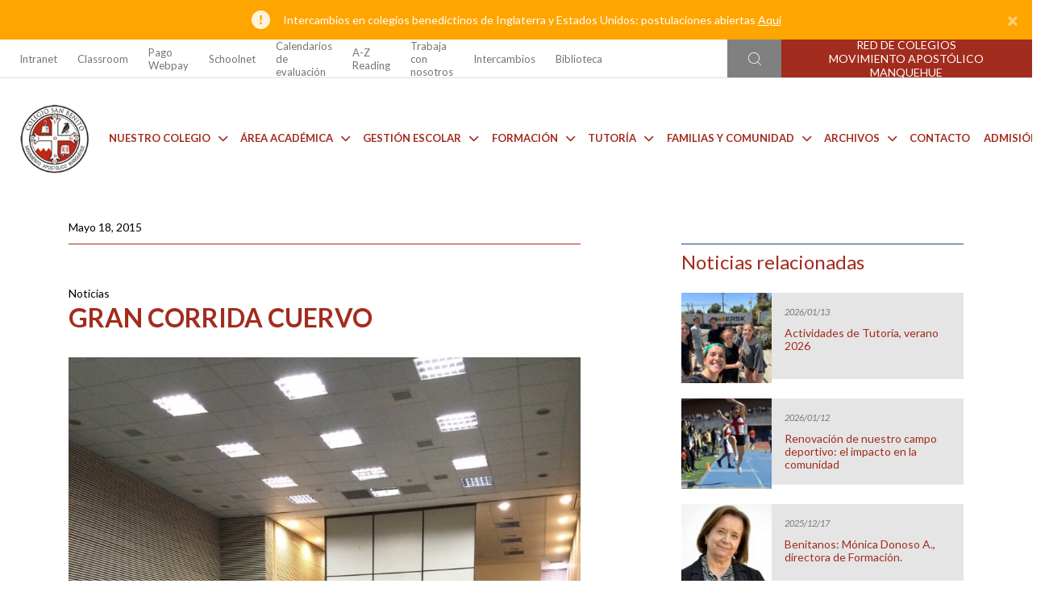

--- FILE ---
content_type: text/html; charset=UTF-8
request_url: https://colegiosanbenito.org/noticias/gran-corrida-cuervo/
body_size: 96271
content:
<!DOCTYPE html>
<html lang="en">

<head>


  <meta charset="UTF-8">
  
  <link rel="stylesheet" href="https://colegiosanbenito.org/wp-content/themes/temarojo/style.css">
  <meta http-equiv="X-UA-Compatible" content="IE=edge" />
  <meta name="viewport" content="width=device-width, initial-scale=1.0" />
  <!-- cache -->
  <meta http-equiv="cache-control" content="max-age=0" />
  <meta http-equiv="cache-control" content="no-cache" />
  <meta http-equiv="expires" content="0" />
  <meta http-equiv="expires" content="Tue, 01 Jan 1980 1:00:00 GMT" />
  <meta http-equiv="pragma" content="no-cache" />  
  <link rel="stylesheet" href="https://colegiosanbenito.org/wp-content/themes/temarojo/css/estilos.css" />
  <link rel="stylesheet" href="https://colegiosanbenito.org/wp-content/themes/temarojo/css/estilos-fix.css" />


  <link rel="stylesheet" href="https://cdn.jsdelivr.net/npm/bootstrap@4.6.1/dist/css/bootstrap.min.css" integrity="sha384-zCbKRCUGaJDkqS1kPbPd7TveP5iyJE0EjAuZQTgFLD2ylzuqKfdKlfG/eSrtxUkn" crossorigin="anonymous" />
  <!-- Google Fonts preconnect -->
  <link rel="preconnect" href="https://fonts.googleapis.com" />
  <link rel="preconnect" href="https://fonts.gstatic.com" crossorigin />
  <link rel='stylesheet' id='dashicons-css' href='https://colegiosanbenito.org/wp-includes/css/dashicons.min.css?ver=6.0' type='text/css' media='all' />
  <!-- Google Fonts -->
  <link href="https://fonts.googleapis.com/css2?family=Lato:ital,wght@0,100;0,300;0,400;0,700;0,900;1,100;1,300;1,400;1,700;1,900&display=swap" rel="stylesheet" />

  <link rel="stylesheet" href="https://cdnjs.cloudflare.com/ajax/libs/font-awesome/6.1.1/css/all.min.css" integrity="sha512-KfkfwYDsLkIlwQp6LFnl8zNdLGxu9YAA1QvwINks4PhcElQSvqcyVLLD9aMhXd13uQjoXtEKNosOWaZqXgel0g==" crossorigin="anonymous" referrerpolicy="no-referrer" />
  <script src="https://kit.fontawesome.com/23cc2deb30.js" crossorigin="anonymous"></script>

  <!-- Splide -->
  <link rel="stylesheet" href="https://cdn.jsdelivr.net/npm/@splidejs/splide@4.0.8/dist/css/splide.min.css" />
  <script src="https://cdn.jsdelivr.net/npm/@splidejs/splide@4.0.8/dist/js/splide.min.js"></script>
  <script src="https://cdn.jsdelivr.net/npm/@splidejs/splide-extension-grid@0.4.1/dist/js/splide-extension-grid.min.js"></script>

  <!-- Fancybox -->
  <link rel="stylesheet" href="https://colegiosanbenito.org/wp-content/themes/temarojo/css/fancybox.css">
  
  <style>
    .dropdown-menu i {
      display: none !important;
    }

    .dropdown-menu #search-form .btn-primary i {
      display: block !important;
    }

    .notification-band-close {
      color: #fff !important;
    }
  </style>
  
		<!-- All in One SEO 4.9.1.1 - aioseo.com -->
		<title>Gran Corrida Cuervo - Colegio San Benito</title>
	<meta name="description" content="Más de 700 corredores entre alumnos, apoderados y profesores, participaron de ésta, nuestra primera versión de la Corrida Cuervo. Las familias llegaron temprano a la pista CSB, con sus poleras y sus números, listos para empezar el circuito de los 2K o los 7K. Y así, comenzó la corrida en la que se vio participar" />
	<meta name="robots" content="max-image-preview:large" />
	<meta name="author" content="admin.lfi"/>
	<link rel="canonical" href="https://colegiosanbenito.org/noticias/gran-corrida-cuervo/" />
	<meta name="generator" content="All in One SEO (AIOSEO) 4.9.1.1" />
		<meta property="og:locale" content="es_ES" />
		<meta property="og:site_name" content="Colegio San Benito -" />
		<meta property="og:type" content="article" />
		<meta property="og:title" content="Gran Corrida Cuervo - Colegio San Benito" />
		<meta property="og:description" content="Más de 700 corredores entre alumnos, apoderados y profesores, participaron de ésta, nuestra primera versión de la Corrida Cuervo. Las familias llegaron temprano a la pista CSB, con sus poleras y sus números, listos para empezar el circuito de los 2K o los 7K. Y así, comenzó la corrida en la que se vio participar" />
		<meta property="og:url" content="https://colegiosanbenito.org/noticias/gran-corrida-cuervo/" />
		<meta property="og:image" content="https://colegiosanbenito.org/wp-content/uploads/sites/7/2022/08/logo_CSB_sm.png" />
		<meta property="og:image:secure_url" content="https://colegiosanbenito.org/wp-content/uploads/sites/7/2022/08/logo_CSB_sm.png" />
		<meta property="og:image:width" content="122" />
		<meta property="og:image:height" content="122" />
		<meta property="article:published_time" content="2015-05-18T03:00:00+00:00" />
		<meta property="article:modified_time" content="2022-09-05T08:45:18+00:00" />
		<meta name="twitter:card" content="summary_large_image" />
		<meta name="twitter:title" content="Gran Corrida Cuervo - Colegio San Benito" />
		<meta name="twitter:description" content="Más de 700 corredores entre alumnos, apoderados y profesores, participaron de ésta, nuestra primera versión de la Corrida Cuervo. Las familias llegaron temprano a la pista CSB, con sus poleras y sus números, listos para empezar el circuito de los 2K o los 7K. Y así, comenzó la corrida en la que se vio participar" />
		<meta name="twitter:image" content="https://colegiosanbenito.org/wp-content/uploads/sites/7/2022/08/logo_CSB_sm.png" />
		<script type="application/ld+json" class="aioseo-schema">
			{"@context":"https:\/\/schema.org","@graph":[{"@type":"BlogPosting","@id":"https:\/\/colegiosanbenito.org\/noticias\/gran-corrida-cuervo\/#blogposting","name":"Gran Corrida Cuervo - Colegio San Benito","headline":"Gran Corrida Cuervo","author":{"@id":"https:\/\/colegiosanbenito.org\/author\/admin_lfi\/#author"},"publisher":{"@id":"https:\/\/colegiosanbenito.org\/#organization"},"image":{"@type":"ImageObject","url":"https:\/\/colegiosanbenito.org\/wp-content\/uploads\/sites\/7\/2022\/09\/1..jpg","width":872,"height":1080},"datePublished":"2015-05-18T00:00:00-03:00","dateModified":"2022-09-05T05:45:18-03:00","inLanguage":"es-CL","mainEntityOfPage":{"@id":"https:\/\/colegiosanbenito.org\/noticias\/gran-corrida-cuervo\/#webpage"},"isPartOf":{"@id":"https:\/\/colegiosanbenito.org\/noticias\/gran-corrida-cuervo\/#webpage"},"articleSection":"Noticias"},{"@type":"BreadcrumbList","@id":"https:\/\/colegiosanbenito.org\/noticias\/gran-corrida-cuervo\/#breadcrumblist","itemListElement":[{"@type":"ListItem","@id":"https:\/\/colegiosanbenito.org#listItem","position":1,"name":"Inicio","item":"https:\/\/colegiosanbenito.org","nextItem":{"@type":"ListItem","@id":"https:\/\/colegiosanbenito.org\/category\/noticias\/#listItem","name":"Noticias"}},{"@type":"ListItem","@id":"https:\/\/colegiosanbenito.org\/category\/noticias\/#listItem","position":2,"name":"Noticias","item":"https:\/\/colegiosanbenito.org\/category\/noticias\/","nextItem":{"@type":"ListItem","@id":"https:\/\/colegiosanbenito.org\/noticias\/gran-corrida-cuervo\/#listItem","name":"Gran Corrida Cuervo"},"previousItem":{"@type":"ListItem","@id":"https:\/\/colegiosanbenito.org#listItem","name":"Inicio"}},{"@type":"ListItem","@id":"https:\/\/colegiosanbenito.org\/noticias\/gran-corrida-cuervo\/#listItem","position":3,"name":"Gran Corrida Cuervo","previousItem":{"@type":"ListItem","@id":"https:\/\/colegiosanbenito.org\/category\/noticias\/#listItem","name":"Noticias"}}]},{"@type":"Organization","@id":"https:\/\/colegiosanbenito.org\/#organization","name":"Colegio San Benito","url":"https:\/\/colegiosanbenito.org\/","logo":{"@type":"ImageObject","url":"https:\/\/colegiosanbenito.org\/wp-content\/uploads\/sites\/7\/2022\/08\/logo_CSB_sm.png","@id":"https:\/\/colegiosanbenito.org\/noticias\/gran-corrida-cuervo\/#organizationLogo","width":122,"height":122},"image":{"@id":"https:\/\/colegiosanbenito.org\/noticias\/gran-corrida-cuervo\/#organizationLogo"}},{"@type":"Person","@id":"https:\/\/colegiosanbenito.org\/author\/admin_lfi\/#author","url":"https:\/\/colegiosanbenito.org\/author\/admin_lfi\/","name":"admin.lfi","image":{"@type":"ImageObject","@id":"https:\/\/colegiosanbenito.org\/noticias\/gran-corrida-cuervo\/#authorImage","url":"https:\/\/secure.gravatar.com\/avatar\/c8c621dc0223ac2d3fcf536a7f7feff0?s=96&d=mm&r=g","width":96,"height":96,"caption":"admin.lfi"}},{"@type":"WebPage","@id":"https:\/\/colegiosanbenito.org\/noticias\/gran-corrida-cuervo\/#webpage","url":"https:\/\/colegiosanbenito.org\/noticias\/gran-corrida-cuervo\/","name":"Gran Corrida Cuervo - Colegio San Benito","description":"M\u00e1s de 700 corredores entre alumnos, apoderados y profesores, participaron de \u00e9sta, nuestra primera versi\u00f3n de la Corrida Cuervo. Las familias llegaron temprano a la pista CSB, con sus poleras y sus n\u00fameros, listos para empezar el circuito de los 2K o los 7K. Y as\u00ed, comenz\u00f3 la corrida en la que se vio participar","inLanguage":"es-CL","isPartOf":{"@id":"https:\/\/colegiosanbenito.org\/#website"},"breadcrumb":{"@id":"https:\/\/colegiosanbenito.org\/noticias\/gran-corrida-cuervo\/#breadcrumblist"},"author":{"@id":"https:\/\/colegiosanbenito.org\/author\/admin_lfi\/#author"},"creator":{"@id":"https:\/\/colegiosanbenito.org\/author\/admin_lfi\/#author"},"image":{"@type":"ImageObject","url":"https:\/\/colegiosanbenito.org\/wp-content\/uploads\/sites\/7\/2022\/09\/1..jpg","@id":"https:\/\/colegiosanbenito.org\/noticias\/gran-corrida-cuervo\/#mainImage","width":872,"height":1080},"primaryImageOfPage":{"@id":"https:\/\/colegiosanbenito.org\/noticias\/gran-corrida-cuervo\/#mainImage"},"datePublished":"2015-05-18T00:00:00-03:00","dateModified":"2022-09-05T05:45:18-03:00"},{"@type":"WebSite","@id":"https:\/\/colegiosanbenito.org\/#website","url":"https:\/\/colegiosanbenito.org\/","name":"Colegio San Benito","inLanguage":"es-CL","publisher":{"@id":"https:\/\/colegiosanbenito.org\/#organization"}}]}
		</script>
		<!-- All in One SEO -->

<link rel="alternate" type="application/rss+xml" title="Colegio San Benito &raquo; Gran Corrida Cuervo Feed de comentarios" href="https://colegiosanbenito.org/noticias/gran-corrida-cuervo/feed/" />
<script type="text/javascript">
/* <![CDATA[ */
window._wpemojiSettings = {"baseUrl":"https:\/\/s.w.org\/images\/core\/emoji\/15.0.3\/72x72\/","ext":".png","svgUrl":"https:\/\/s.w.org\/images\/core\/emoji\/15.0.3\/svg\/","svgExt":".svg","source":{"concatemoji":"https:\/\/colegiosanbenito.org\/wp-includes\/js\/wp-emoji-release.min.js?ver=6.5.2"}};
/*! This file is auto-generated */
!function(i,n){var o,s,e;function c(e){try{var t={supportTests:e,timestamp:(new Date).valueOf()};sessionStorage.setItem(o,JSON.stringify(t))}catch(e){}}function p(e,t,n){e.clearRect(0,0,e.canvas.width,e.canvas.height),e.fillText(t,0,0);var t=new Uint32Array(e.getImageData(0,0,e.canvas.width,e.canvas.height).data),r=(e.clearRect(0,0,e.canvas.width,e.canvas.height),e.fillText(n,0,0),new Uint32Array(e.getImageData(0,0,e.canvas.width,e.canvas.height).data));return t.every(function(e,t){return e===r[t]})}function u(e,t,n){switch(t){case"flag":return n(e,"\ud83c\udff3\ufe0f\u200d\u26a7\ufe0f","\ud83c\udff3\ufe0f\u200b\u26a7\ufe0f")?!1:!n(e,"\ud83c\uddfa\ud83c\uddf3","\ud83c\uddfa\u200b\ud83c\uddf3")&&!n(e,"\ud83c\udff4\udb40\udc67\udb40\udc62\udb40\udc65\udb40\udc6e\udb40\udc67\udb40\udc7f","\ud83c\udff4\u200b\udb40\udc67\u200b\udb40\udc62\u200b\udb40\udc65\u200b\udb40\udc6e\u200b\udb40\udc67\u200b\udb40\udc7f");case"emoji":return!n(e,"\ud83d\udc26\u200d\u2b1b","\ud83d\udc26\u200b\u2b1b")}return!1}function f(e,t,n){var r="undefined"!=typeof WorkerGlobalScope&&self instanceof WorkerGlobalScope?new OffscreenCanvas(300,150):i.createElement("canvas"),a=r.getContext("2d",{willReadFrequently:!0}),o=(a.textBaseline="top",a.font="600 32px Arial",{});return e.forEach(function(e){o[e]=t(a,e,n)}),o}function t(e){var t=i.createElement("script");t.src=e,t.defer=!0,i.head.appendChild(t)}"undefined"!=typeof Promise&&(o="wpEmojiSettingsSupports",s=["flag","emoji"],n.supports={everything:!0,everythingExceptFlag:!0},e=new Promise(function(e){i.addEventListener("DOMContentLoaded",e,{once:!0})}),new Promise(function(t){var n=function(){try{var e=JSON.parse(sessionStorage.getItem(o));if("object"==typeof e&&"number"==typeof e.timestamp&&(new Date).valueOf()<e.timestamp+604800&&"object"==typeof e.supportTests)return e.supportTests}catch(e){}return null}();if(!n){if("undefined"!=typeof Worker&&"undefined"!=typeof OffscreenCanvas&&"undefined"!=typeof URL&&URL.createObjectURL&&"undefined"!=typeof Blob)try{var e="postMessage("+f.toString()+"("+[JSON.stringify(s),u.toString(),p.toString()].join(",")+"));",r=new Blob([e],{type:"text/javascript"}),a=new Worker(URL.createObjectURL(r),{name:"wpTestEmojiSupports"});return void(a.onmessage=function(e){c(n=e.data),a.terminate(),t(n)})}catch(e){}c(n=f(s,u,p))}t(n)}).then(function(e){for(var t in e)n.supports[t]=e[t],n.supports.everything=n.supports.everything&&n.supports[t],"flag"!==t&&(n.supports.everythingExceptFlag=n.supports.everythingExceptFlag&&n.supports[t]);n.supports.everythingExceptFlag=n.supports.everythingExceptFlag&&!n.supports.flag,n.DOMReady=!1,n.readyCallback=function(){n.DOMReady=!0}}).then(function(){return e}).then(function(){var e;n.supports.everything||(n.readyCallback(),(e=n.source||{}).concatemoji?t(e.concatemoji):e.wpemoji&&e.twemoji&&(t(e.twemoji),t(e.wpemoji)))}))}((window,document),window._wpemojiSettings);
/* ]]> */
</script>
<style id='wp-emoji-styles-inline-css' type='text/css'>

	img.wp-smiley, img.emoji {
		display: inline !important;
		border: none !important;
		box-shadow: none !important;
		height: 1em !important;
		width: 1em !important;
		margin: 0 0.07em !important;
		vertical-align: -0.1em !important;
		background: none !important;
		padding: 0 !important;
	}
</style>
<link rel='stylesheet' id='wp-block-library-css' href='https://colegiosanbenito.org/wp-includes/css/dist/block-library/style.min.css?ver=6.5.2' type='text/css' media='all' />
<link rel='stylesheet' id='aioseo/css/src/vue/standalone/blocks/table-of-contents/global.scss-css' href='https://colegiosanbenito.org/wp-content/plugins/all-in-one-seo-pack/dist/Lite/assets/css/table-of-contents/global.e90f6d47.css?ver=4.9.1.1' type='text/css' media='all' />
<style id='classic-theme-styles-inline-css' type='text/css'>
/*! This file is auto-generated */
.wp-block-button__link{color:#fff;background-color:#32373c;border-radius:9999px;box-shadow:none;text-decoration:none;padding:calc(.667em + 2px) calc(1.333em + 2px);font-size:1.125em}.wp-block-file__button{background:#32373c;color:#fff;text-decoration:none}
</style>
<style id='global-styles-inline-css' type='text/css'>
body{--wp--preset--color--black: #000000;--wp--preset--color--cyan-bluish-gray: #abb8c3;--wp--preset--color--white: #ffffff;--wp--preset--color--pale-pink: #f78da7;--wp--preset--color--vivid-red: #cf2e2e;--wp--preset--color--luminous-vivid-orange: #ff6900;--wp--preset--color--luminous-vivid-amber: #fcb900;--wp--preset--color--light-green-cyan: #7bdcb5;--wp--preset--color--vivid-green-cyan: #00d084;--wp--preset--color--pale-cyan-blue: #8ed1fc;--wp--preset--color--vivid-cyan-blue: #0693e3;--wp--preset--color--vivid-purple: #9b51e0;--wp--preset--gradient--vivid-cyan-blue-to-vivid-purple: linear-gradient(135deg,rgba(6,147,227,1) 0%,rgb(155,81,224) 100%);--wp--preset--gradient--light-green-cyan-to-vivid-green-cyan: linear-gradient(135deg,rgb(122,220,180) 0%,rgb(0,208,130) 100%);--wp--preset--gradient--luminous-vivid-amber-to-luminous-vivid-orange: linear-gradient(135deg,rgba(252,185,0,1) 0%,rgba(255,105,0,1) 100%);--wp--preset--gradient--luminous-vivid-orange-to-vivid-red: linear-gradient(135deg,rgba(255,105,0,1) 0%,rgb(207,46,46) 100%);--wp--preset--gradient--very-light-gray-to-cyan-bluish-gray: linear-gradient(135deg,rgb(238,238,238) 0%,rgb(169,184,195) 100%);--wp--preset--gradient--cool-to-warm-spectrum: linear-gradient(135deg,rgb(74,234,220) 0%,rgb(151,120,209) 20%,rgb(207,42,186) 40%,rgb(238,44,130) 60%,rgb(251,105,98) 80%,rgb(254,248,76) 100%);--wp--preset--gradient--blush-light-purple: linear-gradient(135deg,rgb(255,206,236) 0%,rgb(152,150,240) 100%);--wp--preset--gradient--blush-bordeaux: linear-gradient(135deg,rgb(254,205,165) 0%,rgb(254,45,45) 50%,rgb(107,0,62) 100%);--wp--preset--gradient--luminous-dusk: linear-gradient(135deg,rgb(255,203,112) 0%,rgb(199,81,192) 50%,rgb(65,88,208) 100%);--wp--preset--gradient--pale-ocean: linear-gradient(135deg,rgb(255,245,203) 0%,rgb(182,227,212) 50%,rgb(51,167,181) 100%);--wp--preset--gradient--electric-grass: linear-gradient(135deg,rgb(202,248,128) 0%,rgb(113,206,126) 100%);--wp--preset--gradient--midnight: linear-gradient(135deg,rgb(2,3,129) 0%,rgb(40,116,252) 100%);--wp--preset--font-size--small: 13px;--wp--preset--font-size--medium: 20px;--wp--preset--font-size--large: 36px;--wp--preset--font-size--x-large: 42px;--wp--preset--spacing--20: 0.44rem;--wp--preset--spacing--30: 0.67rem;--wp--preset--spacing--40: 1rem;--wp--preset--spacing--50: 1.5rem;--wp--preset--spacing--60: 2.25rem;--wp--preset--spacing--70: 3.38rem;--wp--preset--spacing--80: 5.06rem;--wp--preset--shadow--natural: 6px 6px 9px rgba(0, 0, 0, 0.2);--wp--preset--shadow--deep: 12px 12px 50px rgba(0, 0, 0, 0.4);--wp--preset--shadow--sharp: 6px 6px 0px rgba(0, 0, 0, 0.2);--wp--preset--shadow--outlined: 6px 6px 0px -3px rgba(255, 255, 255, 1), 6px 6px rgba(0, 0, 0, 1);--wp--preset--shadow--crisp: 6px 6px 0px rgba(0, 0, 0, 1);}:where(.is-layout-flex){gap: 0.5em;}:where(.is-layout-grid){gap: 0.5em;}body .is-layout-flow > .alignleft{float: left;margin-inline-start: 0;margin-inline-end: 2em;}body .is-layout-flow > .alignright{float: right;margin-inline-start: 2em;margin-inline-end: 0;}body .is-layout-flow > .aligncenter{margin-left: auto !important;margin-right: auto !important;}body .is-layout-constrained > .alignleft{float: left;margin-inline-start: 0;margin-inline-end: 2em;}body .is-layout-constrained > .alignright{float: right;margin-inline-start: 2em;margin-inline-end: 0;}body .is-layout-constrained > .aligncenter{margin-left: auto !important;margin-right: auto !important;}body .is-layout-constrained > :where(:not(.alignleft):not(.alignright):not(.alignfull)){max-width: var(--wp--style--global--content-size);margin-left: auto !important;margin-right: auto !important;}body .is-layout-constrained > .alignwide{max-width: var(--wp--style--global--wide-size);}body .is-layout-flex{display: flex;}body .is-layout-flex{flex-wrap: wrap;align-items: center;}body .is-layout-flex > *{margin: 0;}body .is-layout-grid{display: grid;}body .is-layout-grid > *{margin: 0;}:where(.wp-block-columns.is-layout-flex){gap: 2em;}:where(.wp-block-columns.is-layout-grid){gap: 2em;}:where(.wp-block-post-template.is-layout-flex){gap: 1.25em;}:where(.wp-block-post-template.is-layout-grid){gap: 1.25em;}.has-black-color{color: var(--wp--preset--color--black) !important;}.has-cyan-bluish-gray-color{color: var(--wp--preset--color--cyan-bluish-gray) !important;}.has-white-color{color: var(--wp--preset--color--white) !important;}.has-pale-pink-color{color: var(--wp--preset--color--pale-pink) !important;}.has-vivid-red-color{color: var(--wp--preset--color--vivid-red) !important;}.has-luminous-vivid-orange-color{color: var(--wp--preset--color--luminous-vivid-orange) !important;}.has-luminous-vivid-amber-color{color: var(--wp--preset--color--luminous-vivid-amber) !important;}.has-light-green-cyan-color{color: var(--wp--preset--color--light-green-cyan) !important;}.has-vivid-green-cyan-color{color: var(--wp--preset--color--vivid-green-cyan) !important;}.has-pale-cyan-blue-color{color: var(--wp--preset--color--pale-cyan-blue) !important;}.has-vivid-cyan-blue-color{color: var(--wp--preset--color--vivid-cyan-blue) !important;}.has-vivid-purple-color{color: var(--wp--preset--color--vivid-purple) !important;}.has-black-background-color{background-color: var(--wp--preset--color--black) !important;}.has-cyan-bluish-gray-background-color{background-color: var(--wp--preset--color--cyan-bluish-gray) !important;}.has-white-background-color{background-color: var(--wp--preset--color--white) !important;}.has-pale-pink-background-color{background-color: var(--wp--preset--color--pale-pink) !important;}.has-vivid-red-background-color{background-color: var(--wp--preset--color--vivid-red) !important;}.has-luminous-vivid-orange-background-color{background-color: var(--wp--preset--color--luminous-vivid-orange) !important;}.has-luminous-vivid-amber-background-color{background-color: var(--wp--preset--color--luminous-vivid-amber) !important;}.has-light-green-cyan-background-color{background-color: var(--wp--preset--color--light-green-cyan) !important;}.has-vivid-green-cyan-background-color{background-color: var(--wp--preset--color--vivid-green-cyan) !important;}.has-pale-cyan-blue-background-color{background-color: var(--wp--preset--color--pale-cyan-blue) !important;}.has-vivid-cyan-blue-background-color{background-color: var(--wp--preset--color--vivid-cyan-blue) !important;}.has-vivid-purple-background-color{background-color: var(--wp--preset--color--vivid-purple) !important;}.has-black-border-color{border-color: var(--wp--preset--color--black) !important;}.has-cyan-bluish-gray-border-color{border-color: var(--wp--preset--color--cyan-bluish-gray) !important;}.has-white-border-color{border-color: var(--wp--preset--color--white) !important;}.has-pale-pink-border-color{border-color: var(--wp--preset--color--pale-pink) !important;}.has-vivid-red-border-color{border-color: var(--wp--preset--color--vivid-red) !important;}.has-luminous-vivid-orange-border-color{border-color: var(--wp--preset--color--luminous-vivid-orange) !important;}.has-luminous-vivid-amber-border-color{border-color: var(--wp--preset--color--luminous-vivid-amber) !important;}.has-light-green-cyan-border-color{border-color: var(--wp--preset--color--light-green-cyan) !important;}.has-vivid-green-cyan-border-color{border-color: var(--wp--preset--color--vivid-green-cyan) !important;}.has-pale-cyan-blue-border-color{border-color: var(--wp--preset--color--pale-cyan-blue) !important;}.has-vivid-cyan-blue-border-color{border-color: var(--wp--preset--color--vivid-cyan-blue) !important;}.has-vivid-purple-border-color{border-color: var(--wp--preset--color--vivid-purple) !important;}.has-vivid-cyan-blue-to-vivid-purple-gradient-background{background: var(--wp--preset--gradient--vivid-cyan-blue-to-vivid-purple) !important;}.has-light-green-cyan-to-vivid-green-cyan-gradient-background{background: var(--wp--preset--gradient--light-green-cyan-to-vivid-green-cyan) !important;}.has-luminous-vivid-amber-to-luminous-vivid-orange-gradient-background{background: var(--wp--preset--gradient--luminous-vivid-amber-to-luminous-vivid-orange) !important;}.has-luminous-vivid-orange-to-vivid-red-gradient-background{background: var(--wp--preset--gradient--luminous-vivid-orange-to-vivid-red) !important;}.has-very-light-gray-to-cyan-bluish-gray-gradient-background{background: var(--wp--preset--gradient--very-light-gray-to-cyan-bluish-gray) !important;}.has-cool-to-warm-spectrum-gradient-background{background: var(--wp--preset--gradient--cool-to-warm-spectrum) !important;}.has-blush-light-purple-gradient-background{background: var(--wp--preset--gradient--blush-light-purple) !important;}.has-blush-bordeaux-gradient-background{background: var(--wp--preset--gradient--blush-bordeaux) !important;}.has-luminous-dusk-gradient-background{background: var(--wp--preset--gradient--luminous-dusk) !important;}.has-pale-ocean-gradient-background{background: var(--wp--preset--gradient--pale-ocean) !important;}.has-electric-grass-gradient-background{background: var(--wp--preset--gradient--electric-grass) !important;}.has-midnight-gradient-background{background: var(--wp--preset--gradient--midnight) !important;}.has-small-font-size{font-size: var(--wp--preset--font-size--small) !important;}.has-medium-font-size{font-size: var(--wp--preset--font-size--medium) !important;}.has-large-font-size{font-size: var(--wp--preset--font-size--large) !important;}.has-x-large-font-size{font-size: var(--wp--preset--font-size--x-large) !important;}
.wp-block-navigation a:where(:not(.wp-element-button)){color: inherit;}
:where(.wp-block-post-template.is-layout-flex){gap: 1.25em;}:where(.wp-block-post-template.is-layout-grid){gap: 1.25em;}
:where(.wp-block-columns.is-layout-flex){gap: 2em;}:where(.wp-block-columns.is-layout-grid){gap: 2em;}
.wp-block-pullquote{font-size: 1.5em;line-height: 1.6;}
</style>
<link rel='stylesheet' id='contact-form-7-css' href='https://colegiosanbenito.org/wp-content/plugins/contact-form-7/includes/css/styles.css?ver=5.7.7' type='text/css' media='all' />
<link rel='stylesheet' id='jquery-lazyloadxt-spinner-css-css' href='//colegiosanbenito.org/wp-content/plugins/a3-lazy-load/assets/css/jquery.lazyloadxt.spinner.css?ver=6.5.2' type='text/css' media='all' />
<link rel='stylesheet' id='a3a3_lazy_load-css' href='//colegiosanbenito.org/wp-content/uploads/sites/7/sass/a3_lazy_load.min.css?ver=1669154445' type='text/css' media='all' />
<script type="text/javascript" src="https://colegiosanbenito.org/wp-includes/js/jquery/jquery.min.js?ver=3.7.1" id="jquery-core-js"></script>
<script type="text/javascript" src="https://colegiosanbenito.org/wp-includes/js/jquery/jquery-migrate.min.js?ver=3.4.1" id="jquery-migrate-js"></script>
<link rel="https://api.w.org/" href="https://colegiosanbenito.org/wp-json/" /><link rel="alternate" type="application/json" href="https://colegiosanbenito.org/wp-json/wp/v2/posts/3496" /><link rel="EditURI" type="application/rsd+xml" title="RSD" href="https://colegiosanbenito.org/xmlrpc.php?rsd" />
<meta name="generator" content="WordPress 6.5.2" />
<link rel='shortlink' href='https://colegiosanbenito.org/?p=3496' />
<link rel="alternate" type="application/json+oembed" href="https://colegiosanbenito.org/wp-json/oembed/1.0/embed?url=https%3A%2F%2Fcolegiosanbenito.org%2Fnoticias%2Fgran-corrida-cuervo%2F" />
<link rel="alternate" type="text/xml+oembed" href="https://colegiosanbenito.org/wp-json/oembed/1.0/embed?url=https%3A%2F%2Fcolegiosanbenito.org%2Fnoticias%2Fgran-corrida-cuervo%2F&#038;format=xml" />
<link rel="icon" href="https://colegiosanbenito.org/wp-content/uploads/sites/7/2022/08/cropped-fv-1-32x32.png" sizes="32x32" />
<link rel="icon" href="https://colegiosanbenito.org/wp-content/uploads/sites/7/2022/08/cropped-fv-1-192x192.png" sizes="192x192" />
<link rel="apple-touch-icon" href="https://colegiosanbenito.org/wp-content/uploads/sites/7/2022/08/cropped-fv-1-180x180.png" />
<meta name="msapplication-TileImage" content="https://colegiosanbenito.org/wp-content/uploads/sites/7/2022/08/cropped-fv-1-270x270.png" />

<!-- Google tag (gtag.js) -->
<script async src="https://www.googletagmanager.com/gtag/js?id=G-R0DE5XC1C9"></script>
<script>
  window.dataLayer = window.dataLayer || [];
  function gtag(){dataLayer.push(arguments);}
  gtag('js', new Date());

  gtag('config', 'G-R0DE5XC1C9');
</script>

</head>

<body class="p-0">






  <div class="container-fluid">
    <div class="row">
      <section class="p-0 col-12 notification-band">
        <div style="border-radius: 0px !important;" class="notification-band-container alert fade show m-0" role="alert">
          <img src="https://colegiosanbenito.org/wp-content/uploads/sites/7/2022/08/notification-icon.png" class="notification-band-icon mr-3" alt="" />
          <p class="notification-band-text">
          Intercambios en colegios benedictinos de Inglaterra y Estados Unidos: postulaciones abiertas            <a href="https://colegiosanbenito.org/intercambios/" class="notification-band-link">Aquí</a>
          </p>
          <button type="button" class="close notification-band-close" data-dismiss="alert" aria-label="Close">
            <span aria-hidden="true">&times;</span>
          </button>
        </div>
      </section>
    </div>
  </div>
    <!-- Navbar superior -->
  <section class="navbar-superior-wrap d-none d-lg-flex">
    <div class="container container-custom">
      <div class="row pr-lg-0">
        <div class="col-lg-7 navbar-superior-links p-0">
          <!--  -->
          <nav class="navbar navbar-expand-lg navbar-light navbar-superior">
            <div class="menu-principal-container"><ul class="navbar-nav me-auto mb-2 mb-lg-0 navbar-superior-container"><li class="nav-item navbar-superior-item"><li id="menu-item-136" class="nav-item navbar-superior-item menu-item menu-item-type-custom menu-item-object-custom menu-item-136"><a target="_blank" rel="noopener" href="https://sites.google.com/colegiosanbenito.org/intranetcolegiosanbenito/colegio-san-benito" class="nav-link">Intranet</a></li>
<li id="menu-item-138" class="nav-item navbar-superior-item menu-item menu-item-type-custom menu-item-object-custom menu-item-138"><a target="_blank" rel="noopener" href="https://classroom.google.com/u/1/" class="nav-link">Classroom</a></li>
<li id="menu-item-2251" class="nav-item navbar-superior-item menu-item menu-item-type-custom menu-item-object-custom menu-item-2251"><a target="_blank" rel="noopener" href="https://www.webpay.cl/company/48648" class="nav-link">Pago Webpay</a></li>
<li id="menu-item-2252" class="nav-item navbar-superior-item menu-item menu-item-type-custom menu-item-object-custom menu-item-2252"><a target="_blank" rel="noopener" href="https://schoolnet.colegium.com/webapp/es_CL/login" class="nav-link">Schoolnet</a></li>
<li id="menu-item-28915" class="nav-item navbar-superior-item menu-item menu-item-type-custom menu-item-object-custom menu-item-28915"><a href="https://colegiosanbenito.org/calendarios-de-evaluacion-2/" class="nav-link">Calendarios de evaluación</a></li>
<li id="menu-item-28984" class="nav-item navbar-superior-item menu-item menu-item-type-custom menu-item-object-custom menu-item-28984"><a href="https://www.kidsa-z.com/main/Login" class="nav-link">A-Z Reading</a></li>
<li id="menu-item-29195" class="nav-item navbar-superior-item menu-item menu-item-type-custom menu-item-object-custom menu-item-29195"><a href="https://forms.gle/1o2cFAshH6axHPoRA" class="nav-link">Trabaja con nosotros</a></li>
<li id="menu-item-30137" class="nav-item navbar-superior-item menu-item menu-item-type-custom menu-item-object-custom menu-item-30137"><a href="https://colegiosanbenito.org/intercambios/" class="nav-link">Intercambios</a></li>
<li id="menu-item-30981" class="nav-item navbar-superior-item menu-item menu-item-type-post_type menu-item-object-page menu-item-30981"><a href="https://colegiosanbenito.org/biblioteca-de-documentos/lecturas/" class="nav-link">Biblioteca</a></li>
</li> </ul></div>          </nav>
          <!--  -->
        </div>
        <div class="col-lg-5 navbar-superior-buttons p-0">
          <div class="row">
            <div class="col-lg-5 translate-searchbox p-0">
              <!--  -->
              <div class="dropdown translate-container d-none">
                <div class="dropdown-toggle" type="button" id="translate" data-toggle="dropdown" aria-expanded="false">
                  <img src="https://colegiosanbenito.org/wp-content/themes/temarojo/assets/icons/translate-icon.png" class="translate-icon" alt="" />
                  English
                  <div class="dropdown-menu navbar-superior-dropdown-menu" aria-labelledby="translate">
                    <a class="dropdown-item" href="#">Español</a>
                  </div>
                </div>
              </div>
              <div class="searchbox d-lg-none d-md-none d-flex">
                <a href="https://colegiosanbenito.org/busqueda/">
                  <img src="https://colegiosanbenito.org/wp-content/themes/temarojo/assets/icons/lupa.png" alt="">
                </a>
              </div>
              <div class="searchbox d-sm-none d-none d-md-flex d-lg-flex" data-toggle="modal" data-target="#buscadorModal">
                <img src="https://colegiosanbenito.org/wp-content/themes/temarojo/assets/icons/lupa.png" alt="" />
              </div>
              <!--  -->
            </div>
            <div class="col-lg-7 red-colegios-container" data-toggle="modal" data-target="#ColegiosModal">
              <p class="red-colegios-text">
                Red de colegios <br />
                Movimiento apostólico Manquehue
              </p>
            </div>
          </div>
        </div>
      </div>
    </div>
  </section>

  <!-- Navbar superior mobile -->
  <section class="navbar-superior-wrap d-flex d-lg-none">
    <div class="container container-custom">
      <div class="row pr-lg-0">
        <div class="navbar-superior-links p-0">
          <!--  -->
          <nav class="navbar navbar-expand-lg navbar-light navbar-superior">
            <button class="navbar-toggler navbar-superior-toggle" type="button">
              <span class="navbar-toggler-icon"></span>
            </button>
            <div id="menu-superior-mobile" class="navbar-menu-superior"><div class="cerrar-menu cerrar-menu-superior"><div class="cerrar-ico"></div></div><ul class="navbar-nav me-auto mb-2 mb-lg-0 navbar-superior-container"><li class="nav-item navbar-superior-item"><li class="nav-item navbar-superior-item menu-item menu-item-type-custom menu-item-object-custom menu-item-136"><a target="_blank" rel="noopener" href="https://sites.google.com/colegiosanbenito.org/intranetcolegiosanbenito/colegio-san-benito" class="nav-link">Intranet</a></li>
<li class="nav-item navbar-superior-item menu-item menu-item-type-custom menu-item-object-custom menu-item-138"><a target="_blank" rel="noopener" href="https://classroom.google.com/u/1/" class="nav-link">Classroom</a></li>
<li class="nav-item navbar-superior-item menu-item menu-item-type-custom menu-item-object-custom menu-item-2251"><a target="_blank" rel="noopener" href="https://www.webpay.cl/company/48648" class="nav-link">Pago Webpay</a></li>
<li class="nav-item navbar-superior-item menu-item menu-item-type-custom menu-item-object-custom menu-item-2252"><a target="_blank" rel="noopener" href="https://schoolnet.colegium.com/webapp/es_CL/login" class="nav-link">Schoolnet</a></li>
<li class="nav-item navbar-superior-item menu-item menu-item-type-custom menu-item-object-custom menu-item-28915"><a href="https://colegiosanbenito.org/calendarios-de-evaluacion-2/" class="nav-link">Calendarios de evaluación</a></li>
<li class="nav-item navbar-superior-item menu-item menu-item-type-custom menu-item-object-custom menu-item-28984"><a href="https://www.kidsa-z.com/main/Login" class="nav-link">A-Z Reading</a></li>
<li class="nav-item navbar-superior-item menu-item menu-item-type-custom menu-item-object-custom menu-item-29195"><a href="https://forms.gle/1o2cFAshH6axHPoRA" class="nav-link">Trabaja con nosotros</a></li>
<li class="nav-item navbar-superior-item menu-item menu-item-type-custom menu-item-object-custom menu-item-30137"><a href="https://colegiosanbenito.org/intercambios/" class="nav-link">Intercambios</a></li>
<li class="nav-item navbar-superior-item menu-item menu-item-type-post_type menu-item-object-page menu-item-30981"><a href="https://colegiosanbenito.org/biblioteca-de-documentos/lecturas/" class="nav-link">Biblioteca</a></li>
</li></ul></div>            <div class="translate-searchbox p-0">
              <!--  -->
              <div class="dropdown translate-container d-none">
                <div class="dropdown-toggle" type="button" id="translate" data-toggle="dropdown" aria-expanded="false">
                  <img src="https://colegiosanbenito.org/wp-content/themes/temarojo/assets/icons/translate-icon.png" class="translate-icon" alt="" />
                  English
                  <div class="dropdown-menu navbar-superior-dropdown-menu" aria-labelledby="translate">
                    <a class="dropdown-item" href="#">Español</a>
                  </div>
                </div>
              </div>
              <div class="searchbox  d-lg-none d-md-none d-flex">
                <a href="https://colegiosanbenito.org/busqueda/">
                  <img src="https://colegiosanbenito.org/wp-content/themes/temarojo/assets/icons/lupa.png" alt="">
                </a>
              </div>
              <div class="dropdown searchbox d-sm-none d-none d-md-flex d-lg-flex">
                <img class="dropdown-toggle" type="button" data-toggle="dropdown" aria-expanded="false" src="https://colegiosanbenito.org/wp-content/themes/temarojo/assets/icons/lupa.png" alt="" />
                <div class="dropdown-menu p-2" style="width: 250px;">
                  <form role="search" method="get" id="search-form" action="https://colegiosanbenito.org" class="input-group mb-3">
                    <div class="input-group">
                      <input type="search" style="width: 80%; float:left;" class="form-control" placeholder="Buscar" aria-label="search nico" name="s" id="search" value="">
                      <button type="submit" style="width: 20%; float:right;" class="btn btn-primary">
                        <i class="fas fa-search"></i>
                      </button>
                    </div>
                  </form>
                </div>
              </div>
              <!--  -->
            </div>
          </nav>
          <!--  -->
        </div>
        <div class="red-colegios-container" data-toggle="modal" data-target="#ColegiosModal">
          <p class="red-colegios-text">
            Red de colegios <br />
            Movimiento apostólico Manquehue
          </p>
        </div>
      </div>
    </div>
  </section>

  <!-- Navbar inferior -->
  <section class="navbar-wrap navbar-temarojo" id="NavbarToFix">
    <div class="container container-custom my-0">
      <div class="row">
        <div class="col p-lg-0">
          <!--  -->
          <nav class="navbar navbar-expand-lg navbar-light p-0 navbar-principal">
            <a class="navbar-brand" href="https://colegiosanbenito.org">

          <img src="https://colegiosanbenito.org/wp-content/uploads/sites/7/2022/08/logo_CSB_sm.png" class="img" lt="Colegio San Benito">               
            </a>
            <button class="navbar-toggler navbar-inferior-toggle border-0" type="button">
              <span class="navbar-toggler-icon"></span>
            </button>
            <div id="menu-inferior" class="navbar-menu-inferior"><div class="cerrar-menu cerrar-menu-inferior"><div class="cerrar-ico"></div></div><ul class="navbar-nav mt-2 mt-lg-0 navbar-principal-ul" id="navMqhue"><li id="menu-item-1751" class="menu-item menu-item-type-custom menu-item-object-custom menu-item-has-children menu-item-1751 nav-item dropdown navbar-principal-item"><a href="#" class="btn dropdown-toggle navbar-principal-link" data-toggle="dropdown">Nuestro Colegio<i class='fa-solid fa-chevron-down navbar-principal-arrowdown'></i></a>
<ul class="dropdown-menu navbar-principal-dropdown-menu">
	<li id="menu-item-1755" class="menu-item menu-item-type-post_type menu-item-object-page menu-item-1755 nav-item dropdown navbar-principal-item"><a href="https://colegiosanbenito.org/nuestro-colegio/quienes-somos/" class="btn dropdown-toggle navbar-principal-link">Historia</a></li>
	<li id="menu-item-29068" class="menu-item menu-item-type-custom menu-item-object-custom menu-item-29068 nav-item dropdown navbar-principal-item"><a href="https://drive.google.com/file/d/1hrAF_4C3b3QB9BEPGh0m3lx-S8sY3ABg/view?usp=sharing" class="btn dropdown-toggle navbar-principal-link">Conoce más del CSB</a></li>
	<li id="menu-item-30906" class="menu-item menu-item-type-custom menu-item-object-custom menu-item-30906 nav-item dropdown navbar-principal-item"><a href="https://drive.google.com/file/d/1AugxVuXrcL6S1omE4INsBFw0P8T-RmYZ/view?usp=sharing" class="btn dropdown-toggle navbar-principal-link">Ideario Red Colegios Manquehue</a></li>
	<li id="menu-item-1753" class="menu-item menu-item-type-post_type menu-item-object-page menu-item-1753 nav-item dropdown navbar-principal-item"><a href="https://colegiosanbenito.org/nuestro-colegio/organigrama/" class="btn dropdown-toggle navbar-principal-link">Organigrama</a></li>
	<li id="menu-item-28884" class="menu-item menu-item-type-post_type menu-item-object-page menu-item-28884 nav-item dropdown navbar-principal-item"><a href="https://colegiosanbenito.org/areas-del-colegio/" class="btn dropdown-toggle navbar-principal-link">Áreas del colegio</a></li>
	<li id="menu-item-1754" class="menu-item menu-item-type-post_type menu-item-object-page menu-item-1754 nav-item dropdown navbar-principal-item"><a href="https://colegiosanbenito.org/nuestro-colegio/rectoria-y-consejo/" class="btn dropdown-toggle navbar-principal-link">Rectoría y Consejo</a></li>
</ul>
</li>
<li id="menu-item-1759" class="menu-item menu-item-type-custom menu-item-object-custom menu-item-has-children menu-item-1759 nav-item dropdown navbar-principal-item"><a href="#" class="btn dropdown-toggle navbar-principal-link" data-toggle="dropdown">Área Académica<i class='fa-solid fa-chevron-down navbar-principal-arrowdown'></i></a>
<ul class="dropdown-menu navbar-principal-dropdown-menu">
	<li id="menu-item-1762" class="menu-item menu-item-type-post_type menu-item-object-page menu-item-1762 nav-item dropdown navbar-principal-item"><a href="https://colegiosanbenito.org/area-academica/direccion-academica/" class="btn dropdown-toggle navbar-principal-link">Metodologías centradas en los alumnos</a></li>
	<li id="menu-item-28878" class="menu-item menu-item-type-post_type menu-item-object-page menu-item-28878 nav-item dropdown navbar-principal-item"><a href="https://colegiosanbenito.org/actividades-deportivas/" class="btn dropdown-toggle navbar-principal-link">Deportes</a></li>
	<li id="menu-item-1840" class="menu-item menu-item-type-post_type menu-item-object-page menu-item-1840 nav-item dropdown navbar-principal-item"><a href="https://colegiosanbenito.org/area-academica/psicopedagogia-e-integracion/" class="btn dropdown-toggle navbar-principal-link">Departamento de Apoyo al Aprendizaje</a></li>
	<li id="menu-item-1839" class="menu-item menu-item-type-post_type menu-item-object-page menu-item-1839 nav-item dropdown navbar-principal-item"><a href="https://colegiosanbenito.org/area-academica/nuestra-biblioteca/" class="btn dropdown-toggle navbar-principal-link">Nuestra Biblioteca</a></li>
	<li id="menu-item-1760" class="menu-item menu-item-type-post_type menu-item-object-page menu-item-1760 nav-item dropdown navbar-principal-item"><a href="https://colegiosanbenito.org/area-academica/aprendizajes-claves/" class="btn dropdown-toggle navbar-principal-link">Evaluaciones externas</a></li>
	<li id="menu-item-30366" class="menu-item menu-item-type-post_type menu-item-object-page menu-item-30366 nav-item dropdown navbar-principal-item"><a href="https://colegiosanbenito.org/departamento-de-extension/" class="btn dropdown-toggle navbar-principal-link">Departamento de Extensión</a></li>
	<li id="menu-item-30162" class="menu-item menu-item-type-post_type menu-item-object-page menu-item-30162 nav-item dropdown navbar-principal-item"><a href="https://colegiosanbenito.org/intercambios/" class="btn dropdown-toggle navbar-principal-link">INTERCAMBIOS</a></li>
</ul>
</li>
<li id="menu-item-1934" class="menu-item menu-item-type-custom menu-item-object-custom menu-item-has-children menu-item-1934 nav-item dropdown navbar-principal-item"><a href="#" class="btn dropdown-toggle navbar-principal-link" data-toggle="dropdown">Gestión Escolar<i class='fa-solid fa-chevron-down navbar-principal-arrowdown'></i></a>
<ul class="dropdown-menu navbar-principal-dropdown-menu">
	<li id="menu-item-1952" class="menu-item menu-item-type-post_type menu-item-object-page menu-item-1952 nav-item dropdown navbar-principal-item"><a href="https://colegiosanbenito.org/formacion/gestion-escolar/" class="btn dropdown-toggle navbar-principal-link">Experiencia de aprendizaje coherente</a></li>
</ul>
</li>
<li id="menu-item-28305" class="menu-item menu-item-type-custom menu-item-object-custom menu-item-has-children menu-item-28305 nav-item dropdown navbar-principal-item"><a href="#" class="btn dropdown-toggle navbar-principal-link" data-toggle="dropdown">Formación<i class='fa-solid fa-chevron-down navbar-principal-arrowdown'></i></a>
<ul class="dropdown-menu navbar-principal-dropdown-menu">
	<li id="menu-item-1939" class="menu-item menu-item-type-post_type menu-item-object-page menu-item-1939 nav-item dropdown navbar-principal-item"><a href="https://colegiosanbenito.org/formacion/quienes-somos/" class="btn dropdown-toggle navbar-principal-link">Sana convivencia y vida comunitaria</a></li>
	<li id="menu-item-1947" class="menu-item menu-item-type-post_type menu-item-object-page menu-item-1947 nav-item dropdown navbar-principal-item"><a href="https://colegiosanbenito.org/formacion/orientacion-y-psicologia/" class="btn dropdown-toggle navbar-principal-link">Orientación y Psicología</a></li>
	<li id="menu-item-1948" class="menu-item menu-item-type-post_type menu-item-object-page menu-item-1948 nav-item dropdown navbar-principal-item"><a href="https://colegiosanbenito.org/formacion/convivencia-escolar/" class="btn dropdown-toggle navbar-principal-link">Convivencia Escolar</a></li>
	<li id="menu-item-1982" class="menu-item menu-item-type-post_type menu-item-object-page menu-item-1982 nav-item dropdown navbar-principal-item"><a href="https://colegiosanbenito.org/pastoral-familia/pastoral/" class="btn dropdown-toggle navbar-principal-link">Pastoral</a></li>
	<li id="menu-item-2268" class="menu-item menu-item-type-custom menu-item-object-custom menu-item-2268 nav-item dropdown navbar-principal-item"><a href="https://evangeliodeldia.org/SP/gospel" class="btn dropdown-toggle navbar-principal-link">Liturgia</a></li>
	<li id="menu-item-1994" class="menu-item menu-item-type-post_type menu-item-object-page menu-item-1994 nav-item dropdown navbar-principal-item"><a href="https://colegiosanbenito.org/pastoral-familia/escuela-de-familia/" class="btn dropdown-toggle navbar-principal-link">Escuela de Familia</a></li>
</ul>
</li>
<li id="menu-item-1790" class="menu-item menu-item-type-custom menu-item-object-custom menu-item-has-children menu-item-1790 nav-item dropdown navbar-principal-item"><a href="#" class="btn dropdown-toggle navbar-principal-link" data-toggle="dropdown">Tutoría<i class='fa-solid fa-chevron-down navbar-principal-arrowdown'></i></a>
<ul class="dropdown-menu navbar-principal-dropdown-menu">
	<li id="menu-item-1819" class="menu-item menu-item-type-post_type menu-item-object-page menu-item-1819 nav-item dropdown navbar-principal-item"><a href="https://colegiosanbenito.org/tutoria/quienes-somos/" class="btn dropdown-toggle navbar-principal-link">Tutoría: alma y sello de nuestro colegio</a></li>
	<li id="menu-item-1816" class="menu-item menu-item-type-post_type menu-item-object-page menu-item-1816 nav-item dropdown navbar-principal-item"><a href="https://colegiosanbenito.org/tutoria/actividades/" class="btn dropdown-toggle navbar-principal-link">Actividades</a></li>
</ul>
</li>
<li id="menu-item-1756" class="menu-item menu-item-type-custom menu-item-object-custom menu-item-has-children menu-item-1756 nav-item dropdown navbar-principal-item"><a href="#" class="btn dropdown-toggle navbar-principal-link" data-toggle="dropdown">Familias y comunidad<i class='fa-solid fa-chevron-down navbar-principal-arrowdown'></i></a>
<ul class="dropdown-menu navbar-principal-dropdown-menu">
	<li id="menu-item-1817" class="menu-item menu-item-type-post_type menu-item-object-page menu-item-1817 nav-item dropdown navbar-principal-item"><a href="https://colegiosanbenito.org/tutoria/centro-de-alumnos/" class="btn dropdown-toggle navbar-principal-link">Centro de Alumnos</a></li>
	<li id="menu-item-29056" class="menu-item menu-item-type-post_type menu-item-object-page menu-item-29056 nav-item dropdown navbar-principal-item"><a href="https://colegiosanbenito.org/centro-de-padres-csb/" class="btn dropdown-toggle navbar-principal-link">Centro de Padres</a></li>
	<li id="menu-item-31267" class="menu-item menu-item-type-custom menu-item-object-custom menu-item-31267 nav-item dropdown navbar-principal-item"><a href="https://sites.google.com/colegiosanbenito.org/admisioncsbfamiliasnuevas/inicio" class="btn dropdown-toggle navbar-principal-link">Familias nuevas</a></li>
	<li id="menu-item-2269" class="menu-item menu-item-type-custom menu-item-object-custom menu-item-2269 nav-item dropdown navbar-principal-item"><a href="https://sites.google.com/colegiosanbenito.org/calendario-familias-csb" class="btn dropdown-toggle navbar-principal-link">Calendario Familias</a></li>
	<li id="menu-item-2272" class="menu-item menu-item-type-post_type menu-item-object-page menu-item-2272 nav-item dropdown navbar-principal-item"><a href="https://colegiosanbenito.org/ex-alumnos/" class="btn dropdown-toggle navbar-principal-link">40 años, 40 historias</a></li>
	<li id="menu-item-30405" class="menu-item menu-item-type-post_type menu-item-object-post menu-item-30405 nav-item dropdown navbar-principal-item"><a href="https://colegiosanbenito.org/noticias/descuentos-textos-2024/" class="btn dropdown-toggle navbar-principal-link">Descuentos textos 2026</a></li>
</ul>
</li>
<li id="menu-item-2197" class="menu-item menu-item-type-custom menu-item-object-custom menu-item-has-children menu-item-2197 nav-item dropdown navbar-principal-item"><a href="#" class="btn dropdown-toggle navbar-principal-link" data-toggle="dropdown">Archivos<i class='fa-solid fa-chevron-down navbar-principal-arrowdown'></i></a>
<ul class="dropdown-menu navbar-principal-dropdown-menu">
	<li id="menu-item-28853" class="menu-item menu-item-type-post_type menu-item-object-page menu-item-28853 nav-item dropdown navbar-principal-item"><a href="https://colegiosanbenito.org/biblioteca-de-documentos/documentos-para-descargar/" class="btn dropdown-toggle navbar-principal-link">Documentos para descargar</a></li>
</ul>
</li>
<li id="menu-item-1766" class="menu-item menu-item-type-post_type menu-item-object-page menu-item-1766 nav-item dropdown navbar-principal-item"><a href="https://colegiosanbenito.org/contacto/" class="btn dropdown-toggle navbar-principal-link">Contacto</a></li>
<li id="menu-item-2196" class="menu-item menu-item-type-custom menu-item-object-custom menu-item-home menu-item-2196 nav-item dropdown navbar-principal-item"><a href="http://colegiosanbenito.org/#admision2022" class="btn dropdown-toggle navbar-principal-link">Admisión</a></li>
</ul></div>          </nav>
          <!--  -->
        </div>
      </div>
    </div>
  </section>

  <!-- Buscador Modal -->
  <div class="modal fade buscador-modal" id="buscadorModal" tabindex="-1" aria-labelledby="exampleModalLabel" aria-hidden="true">
    <div class="modal-dialog modal-fullscreen">
      <div class="modal-content">
        <div class="modal-header border-0 pb-0 mb-0 ">
          <button type="button" class="close" data-dismiss="modal" aria-label="Close">
            <span aria-hidden="true">&times;</span>
          </button>
        </div>
        <div class="modal-body buscador-modal-body">
          <!--  -->
          <div class="row">
            <div class="col-9 mx-auto">
              <form role="search" method="get" id="search-form" action="https://colegiosanbenito.org" class="input-group mb-3">
                <div class="input-group">
                  <input type="search" class="form-control" placeholder="Buscar" aria-label="search nico" name="s" id="search" value="">
                  <button type="submit" class="btn">
                    <i class="fas fa-search"></i>
                  </button>
                </div>
              </form>
            </div>
          </div>
          <!--  -->
        </div>
      </div>
    </div>
  </div>
    <!-- Noticia Interior -->
    <section class="cm-noticia-int">
      <div class="container">
        <div class="row justify-content-lg-between">
          <div class="col-12 col-lg-7">
            <span class="cm-noticia-int__date border-red mb-4 mb-lg-5">
             Mayo 18, 2015            </span>
           
<span>Noticias</span>              
 
 <h2> Gran Corrida Cuervo </h2>

<div class="font-weight-bold">
			  
			  
</div>
  

<figure>
<img width="872" height="1080" src="//colegiosanbenito.org/wp-content/plugins/a3-lazy-load/assets/images/lazy_placeholder.gif" data-lazy-type="image" data-src="https://colegiosanbenito.org/wp-content/uploads/sites/7/2022/09/1..jpg" class="lazy lazy-hidden attachment-post-thumbnail size-post-thumbnail wp-post-image" alt="" decoding="async" fetchpriority="high" srcset="" data-srcset="https://colegiosanbenito.org/wp-content/uploads/sites/7/2022/09/1..jpg 872w, https://colegiosanbenito.org/wp-content/uploads/sites/7/2022/09/1.-242x300.jpg 242w, https://colegiosanbenito.org/wp-content/uploads/sites/7/2022/09/1.-827x1024.jpg 827w, https://colegiosanbenito.org/wp-content/uploads/sites/7/2022/09/1.-768x951.jpg 768w, https://colegiosanbenito.org/wp-content/uploads/sites/7/2022/09/1.-266x330.jpg 266w, https://colegiosanbenito.org/wp-content/uploads/sites/7/2022/09/1.-271x336.jpg 271w" sizes="(max-width: 872px) 100vw, 872px" /><noscript><img width="872" height="1080" src="https://colegiosanbenito.org/wp-content/uploads/sites/7/2022/09/1..jpg" class="attachment-post-thumbnail size-post-thumbnail wp-post-image" alt="" decoding="async" fetchpriority="high" srcset="https://colegiosanbenito.org/wp-content/uploads/sites/7/2022/09/1..jpg 872w, https://colegiosanbenito.org/wp-content/uploads/sites/7/2022/09/1.-242x300.jpg 242w, https://colegiosanbenito.org/wp-content/uploads/sites/7/2022/09/1.-827x1024.jpg 827w, https://colegiosanbenito.org/wp-content/uploads/sites/7/2022/09/1.-768x951.jpg 768w, https://colegiosanbenito.org/wp-content/uploads/sites/7/2022/09/1.-266x330.jpg 266w, https://colegiosanbenito.org/wp-content/uploads/sites/7/2022/09/1.-271x336.jpg 271w" sizes="(max-width: 872px) 100vw, 872px" /></noscript> 
</figure>
			  
			  
<p>Más de 700 corredores entre alumnos, apoderados y profesores,  participaron de ésta, nuestra primera versión de la Corrida Cuervo.</p>
<p><span id="more-3496"></span><br />
Las familias llegaron temprano a la pista CSB, con sus poleras y sus números, listos para empezar el circuito de los 2K o los 7K.</p>
<p>Y así, comenzó la corrida en la que se vio participar a familias completas, con coches, con sillas de ruedas para correr y mucho más.</p>
<p>El Centro de Padres y el Centro de Alumnos agradece a la familia CSB por su participación en este evento  para el colegio.</p>
<p> </p>
<p><a href=""></p>
<p></a></p>
<p class='galecont'><a data-fancybox='images-preview' 
    data-width='500' data-height='500' href='https://colegiosanbenito.org/wp-content/uploads/sites/7/2022/09/IMG_2907-2.jpg'><img width="350" height="350" src="https://colegiosanbenito.org/wp-content/uploads/sites/7/fly-images/2465/IMG_2907-2-350x350.jpg" class="attachment-galeria" alt="IMG_2907-2.jpg" /></a></p><p class='galecont'><a data-fancybox='images-preview' 
    data-width='500' data-height='500' href='https://colegiosanbenito.org/wp-content/uploads/sites/7/2022/09/2-13.jpg'><img width="350" height="350" src="https://colegiosanbenito.org/wp-content/uploads/sites/7/fly-images/3497/2-13-350x350.jpg" class="attachment-galeria" alt="2-13.jpg" /></a></p><p class='galecont'><a data-fancybox='images-preview' 
    data-width='500' data-height='500' href='https://colegiosanbenito.org/wp-content/uploads/sites/7/2022/09/3-4.jpg'><img width="350" height="350" src="https://colegiosanbenito.org/wp-content/uploads/sites/7/fly-images/3499/3-4-350x350.jpg" class="attachment-galeria" alt="3-4.jpg" /></a></p><p class='galecont'><a data-fancybox='images-preview' 
    data-width='500' data-height='500' href='https://colegiosanbenito.org/wp-content/uploads/sites/7/2022/09/DSC07568-2.jpg'><img width="350" height="350" src="https://colegiosanbenito.org/wp-content/uploads/sites/7/fly-images/2666/DSC07568-2-350x350.jpg" class="attachment-galeria" alt="DSC07568-2.jpg" /></a></p><p class='galecont'><a data-fancybox='images-preview' 
    data-width='500' data-height='500' href='https://colegiosanbenito.org/wp-content/uploads/sites/7/2022/09/DSC07585-2.jpg'><img width="350" height="350" src="https://colegiosanbenito.org/wp-content/uploads/sites/7/fly-images/2667/DSC07585-2-350x350.jpg" class="attachment-galeria" alt="DSC07585-2.jpg" /></a></p><p class='galecont'><a data-fancybox='images-preview' 
    data-width='500' data-height='500' href='https://colegiosanbenito.org/wp-content/uploads/sites/7/2022/09/2-3.png'><img width="350" height="350" src="https://colegiosanbenito.org/wp-content/uploads/sites/7/fly-images/3500/2-3-350x350.png" class="attachment-galeria" alt="2-3.png" /></a></p><p class='galecont'><a data-fancybox='images-preview' 
    data-width='500' data-height='500' href='https://colegiosanbenito.org/wp-content/uploads/sites/7/2022/09/1-8.jpg'><img width="350" height="350" src="https://colegiosanbenito.org/wp-content/uploads/sites/7/fly-images/2669/1-8-350x350.jpg" class="attachment-galeria" alt="1-8.jpg" /></a></p> 
          </div>
 
			
 
          <div class="col-12 col-lg-4">
            <span class="cm-noticia-int__date border-blue h-42 mb-2"></span>
            <h4 class="mb-4">
              Noticias relacionadas
            </h4>
			  
                <div class="row">
              <div class="col-12 mb-4">
                <div class="row cm-noticia-int__smallBox">
                  <div class="col-4 pr-0">
					<a href="https://colegiosanbenito.org/noticias/actividades-de-verano-2026-2/">
                    <figure class="mb-0">
						 
						<img width="150" height="150" src="//colegiosanbenito.org/wp-content/plugins/a3-lazy-load/assets/images/lazy_placeholder.gif" data-lazy-type="image" data-src="https://colegiosanbenito.org/wp-content/uploads/sites/7/2026/01/Diseno-sin-titulo-52-150x150.png" class="lazy lazy-hidden attachment-thumbnail size-thumbnail wp-post-image" alt="" decoding="async" /><noscript><img width="150" height="150" src="https://colegiosanbenito.org/wp-content/uploads/sites/7/2026/01/Diseno-sin-titulo-52-150x150.png" class="attachment-thumbnail size-thumbnail wp-post-image" alt="" decoding="async" /></noscript>						 
                      <!--<img class="img-fluid" src="assets/img/noticias/noticias-img-142.png" alt="">-->
                    </figure>
					</a>
                  </div>
                  <div class="col-8 py-0 pl-0">
                    <div class="p-3 bg-grey h-100">
                      <span>
                      2026/01/13                      </span>
                      <a href="https://colegiosanbenito.org/noticias/actividades-de-verano-2026-2/">
                        Actividades de Tutoría, verano 2026                      </a>
                    </div>
                  </div>
                </div>
              </div>
            </div>
              <div class="row">
              <div class="col-12 mb-4">
                <div class="row cm-noticia-int__smallBox">
                  <div class="col-4 pr-0">
					<a href="https://colegiosanbenito.org/noticias/renovacion-de-nuestro-campo-deportivo-el-impacto-en-la-comunidad/">
                    <figure class="mb-0">
						 
						<img width="150" height="150" src="//colegiosanbenito.org/wp-content/plugins/a3-lazy-load/assets/images/lazy_placeholder.gif" data-lazy-type="image" data-src="https://colegiosanbenito.org/wp-content/uploads/sites/7/2025/08/NOTICIA-GRANDE-deportes-1-150x150.png" class="lazy lazy-hidden attachment-thumbnail size-thumbnail wp-post-image" alt="" decoding="async" /><noscript><img width="150" height="150" src="https://colegiosanbenito.org/wp-content/uploads/sites/7/2025/08/NOTICIA-GRANDE-deportes-1-150x150.png" class="attachment-thumbnail size-thumbnail wp-post-image" alt="" decoding="async" /></noscript>						 
                      <!--<img class="img-fluid" src="assets/img/noticias/noticias-img-142.png" alt="">-->
                    </figure>
					</a>
                  </div>
                  <div class="col-8 py-0 pl-0">
                    <div class="p-3 bg-grey h-100">
                      <span>
                      2026/01/12                      </span>
                      <a href="https://colegiosanbenito.org/noticias/renovacion-de-nuestro-campo-deportivo-el-impacto-en-la-comunidad/">
                        Renovación de nuestro campo deportivo: el impacto en la comunidad                      </a>
                    </div>
                  </div>
                </div>
              </div>
            </div>
              <div class="row">
              <div class="col-12 mb-4">
                <div class="row cm-noticia-int__smallBox">
                  <div class="col-4 pr-0">
					<a href="https://colegiosanbenito.org/noticias/benitanos-monica-donoso-a-directora-de-formacion/">
                    <figure class="mb-0">
						 
						<img width="150" height="150" src="//colegiosanbenito.org/wp-content/plugins/a3-lazy-load/assets/images/lazy_placeholder.gif" data-lazy-type="image" data-src="https://colegiosanbenito.org/wp-content/uploads/sites/7/2025/12/Monica-Donoso-150x150.jpeg" class="lazy lazy-hidden attachment-thumbnail size-thumbnail wp-post-image" alt="" decoding="async" loading="lazy" srcset="" data-srcset="https://colegiosanbenito.org/wp-content/uploads/sites/7/2025/12/Monica-Donoso-150x150.jpeg 150w, https://colegiosanbenito.org/wp-content/uploads/sites/7/2025/12/Monica-Donoso-720x720.jpeg 720w" sizes="(max-width: 150px) 100vw, 150px" /><noscript><img width="150" height="150" src="https://colegiosanbenito.org/wp-content/uploads/sites/7/2025/12/Monica-Donoso-150x150.jpeg" class="attachment-thumbnail size-thumbnail wp-post-image" alt="" decoding="async" loading="lazy" srcset="https://colegiosanbenito.org/wp-content/uploads/sites/7/2025/12/Monica-Donoso-150x150.jpeg 150w, https://colegiosanbenito.org/wp-content/uploads/sites/7/2025/12/Monica-Donoso-720x720.jpeg 720w" sizes="(max-width: 150px) 100vw, 150px" /></noscript>						 
                      <!--<img class="img-fluid" src="assets/img/noticias/noticias-img-142.png" alt="">-->
                    </figure>
					</a>
                  </div>
                  <div class="col-8 py-0 pl-0">
                    <div class="p-3 bg-grey h-100">
                      <span>
                      2025/12/17                      </span>
                      <a href="https://colegiosanbenito.org/noticias/benitanos-monica-donoso-a-directora-de-formacion/">
                        Benitanos: Mónica Donoso A., directora de Formación.                      </a>
                    </div>
                  </div>
                </div>
              </div>
            </div>
              <div class="row">
              <div class="col-12 mb-4">
                <div class="row cm-noticia-int__smallBox">
                  <div class="col-4 pr-0">
					<a href="https://colegiosanbenito.org/noticias/comenzaron-los-entrenamientos-deportivos-de-verano/">
                    <figure class="mb-0">
						 
						<img width="150" height="150" src="//colegiosanbenito.org/wp-content/plugins/a3-lazy-load/assets/images/lazy_placeholder.gif" data-lazy-type="image" data-src="https://colegiosanbenito.org/wp-content/uploads/sites/7/2025/12/Gimnasia-entrenamientos-verano-150x150.jpeg" class="lazy lazy-hidden attachment-thumbnail size-thumbnail wp-post-image" alt="" decoding="async" loading="lazy" srcset="" data-srcset="https://colegiosanbenito.org/wp-content/uploads/sites/7/2025/12/Gimnasia-entrenamientos-verano-150x150.jpeg 150w, https://colegiosanbenito.org/wp-content/uploads/sites/7/2025/12/Gimnasia-entrenamientos-verano-720x720.jpeg 720w" sizes="(max-width: 150px) 100vw, 150px" /><noscript><img width="150" height="150" src="https://colegiosanbenito.org/wp-content/uploads/sites/7/2025/12/Gimnasia-entrenamientos-verano-150x150.jpeg" class="attachment-thumbnail size-thumbnail wp-post-image" alt="" decoding="async" loading="lazy" srcset="https://colegiosanbenito.org/wp-content/uploads/sites/7/2025/12/Gimnasia-entrenamientos-verano-150x150.jpeg 150w, https://colegiosanbenito.org/wp-content/uploads/sites/7/2025/12/Gimnasia-entrenamientos-verano-720x720.jpeg 720w" sizes="(max-width: 150px) 100vw, 150px" /></noscript>						 
                      <!--<img class="img-fluid" src="assets/img/noticias/noticias-img-142.png" alt="">-->
                    </figure>
					</a>
                  </div>
                  <div class="col-8 py-0 pl-0">
                    <div class="p-3 bg-grey h-100">
                      <span>
                      2025/12/15                      </span>
                      <a href="https://colegiosanbenito.org/noticias/comenzaron-los-entrenamientos-deportivos-de-verano/">
                        Comenzaron los entrenamientos deportivos de verano                      </a>
                    </div>
                  </div>
                </div>
              </div>
            </div>
            </div>			
        </div>
      </div>
    </section>
<style>
@media (min-width: 200px){
* {
    transition: none !important;
}
}
</style>
     <!-- Galería de imágenes -->
     <section class="galeria-img-container bg-gris">
      <div class="container container-custom">
        <div class="row">
          <div class="col-12">
            <h1 class="interes-title">GALERÍA DE IMÁGENES</h1>
          </div>
          <div class="col">
            <!--  -->
            <section class="splide" id="galeriaImg">
              <div class="splide__arrows">
                <button class="splide__arrow splide__arrow--prev galeria-slider-arrow btn-circle" disabled="" aria-label="Previous slide" aria-controls="slider1-track">
                  <span class="dashicons dashicons-arrow-left-alt2"></span>
                </button>
                <button class="splide__arrow splide__arrow--next galeria-slider-arrow btn-circle" disabled="" aria-label="Next slide" aria-controls="slider1-track">
                  <span class="dashicons dashicons-arrow-right-alt2"></span>
                </button>
              </div>
              <div class="splide__track">
                <ul class="splide__list">
                                      <li class="splide__slide">
                      <a data-fancybox='images-preview' data-width="600" data-height="600" href="https://colegiosanbenito.org/wp-content/uploads/sites/7/2022/09/IMG_2907-2.jpg">

                        <img width="350" height="350" src="https://colegiosanbenito.org/wp-content/uploads/sites/7/fly-images/2465/IMG_2907-2-350x350.jpg" class="attachment-galeria" alt="IMG_2907-2.jpg" />
                      </a>
                    </li>
                                      <li class="splide__slide">
                      <a data-fancybox='images-preview' data-width="600" data-height="600" href="https://colegiosanbenito.org/wp-content/uploads/sites/7/2022/09/2-13.jpg">

                        <img width="350" height="350" src="https://colegiosanbenito.org/wp-content/uploads/sites/7/fly-images/3497/2-13-350x350.jpg" class="attachment-galeria" alt="2-13.jpg" />
                      </a>
                    </li>
                                      <li class="splide__slide">
                      <a data-fancybox='images-preview' data-width="600" data-height="600" href="https://colegiosanbenito.org/wp-content/uploads/sites/7/2022/09/3-4.jpg">

                        <img width="350" height="350" src="https://colegiosanbenito.org/wp-content/uploads/sites/7/fly-images/3499/3-4-350x350.jpg" class="attachment-galeria" alt="3-4.jpg" />
                      </a>
                    </li>
                                      <li class="splide__slide">
                      <a data-fancybox='images-preview' data-width="600" data-height="600" href="https://colegiosanbenito.org/wp-content/uploads/sites/7/2022/09/DSC07568-2.jpg">

                        <img width="350" height="350" src="https://colegiosanbenito.org/wp-content/uploads/sites/7/fly-images/2666/DSC07568-2-350x350.jpg" class="attachment-galeria" alt="DSC07568-2.jpg" />
                      </a>
                    </li>
                                      <li class="splide__slide">
                      <a data-fancybox='images-preview' data-width="600" data-height="600" href="https://colegiosanbenito.org/wp-content/uploads/sites/7/2022/09/DSC07585-2.jpg">

                        <img width="350" height="350" src="https://colegiosanbenito.org/wp-content/uploads/sites/7/fly-images/2667/DSC07585-2-350x350.jpg" class="attachment-galeria" alt="DSC07585-2.jpg" />
                      </a>
                    </li>
                                      <li class="splide__slide">
                      <a data-fancybox='images-preview' data-width="600" data-height="600" href="https://colegiosanbenito.org/wp-content/uploads/sites/7/2022/09/2-3.png">

                        <img width="350" height="350" src="https://colegiosanbenito.org/wp-content/uploads/sites/7/fly-images/3500/2-3-350x350.png" class="attachment-galeria" alt="2-3.png" />
                      </a>
                    </li>
                                      <li class="splide__slide">
                      <a data-fancybox='images-preview' data-width="600" data-height="600" href="https://colegiosanbenito.org/wp-content/uploads/sites/7/2022/09/1-8.jpg">

                        <img width="350" height="350" src="https://colegiosanbenito.org/wp-content/uploads/sites/7/fly-images/2669/1-8-350x350.jpg" class="attachment-galeria" alt="1-8.jpg" />
                      </a>
                    </li>
                                    <!--  -->
                </ul>
              </div>
            </section>
            <!--  -->
          </div>
        </div>
      </div>
    </section>



    <script>
      var splideGal = new Splide("#galeriaImg", {
        pagination: false,
        grid: {
          rows: 2,
          cols: 4,
          gap: {
            row: "1rem",
            col: "1.5rem",
          }
        },
        breakpoints: {
          991: {
            pagination: true,
            arrows: false,
            grid: {
              rows: 2,
              cols: 2,
            }
          }
        }
      }).mount(window.splide.Extensions);
    </script><style>
        .galecont{display:none; visibility:none !important;}
        </style>
           <!-- Interes -->
    <section class="interes-container" >
      <div class="container container-custom">
        <div class="row">
          <div class="col-12">
            <h1 class="interes-title">TE PUEDE INTERESAR</h1>
          </div>
          <div class="col">
            <!--  -->
            <section class="splide" id="slider1">
              <div class="splide__arrows">
               <button class="fondo splide__arrow splide__arrow--prev interes-slider-arrow btn btn-default btn-circle">
               <span class="dashicons dashicons-arrow-left-alt2"></span>
               </button>
                
               <button class="fondo btn splide__arrow interes-slider-arrow splide__arrow--next btn-default btn-circle">
               <span class="dashicons dashicons-arrow-right-alt2"></span>
               </button>
              </div>
              <div class="splide__track">
                <ul class="splide__list">

                  <li class="splide__slide">
                    <div class="interes-card">
                      <img
                        src="https://colegiosanbenito.org/wp-content/uploads/sites/7/2023/08/Icono-Uniforme-1.png"
                        class="img img-fluid interes-card-icon"
                        alt=""
                      />

                      <h5 class="interes-card-title">
                       <a class="text-white" href="https://drive.google.com/file/d/1bx2809gNSWabE3KGfYawn9BK3qVpBhol/view?usp=sharing "> Uniforme 2026 </a>
                      </h5>

                      <hr class="interes-card-hr" />
                    </div>
                  </li>
					
					
                  <li class="splide__slide">
                    <div class="interes-card">
                      <img
                        src="https://colegiosanbenito.org/wp-content/uploads/sites/7/2023/02/Iconos_quienes_somos-copia-13.png"
                        class="img img-fluid interes-card-icon"
                        alt=""
                      />

                      <h5 class="interes-card-title">
                       <a class="text-white" href="https://www.zonacerocl.com/ "> Casino CSB </a>
                      </h5>

                      <hr class="interes-card-hr" />
                    </div>
                  </li>
					
					
                  <li class="splide__slide">
                    <div class="interes-card">
                      <img
                        src="https://colegiosanbenito.org/wp-content/uploads/sites/7/2023/01/Iconos-blanco_quienes_somos-copia-7.png"
                        class="img img-fluid interes-card-icon"
                        alt=""
                      />

                      <h5 class="interes-card-title">
                       <a class="text-white" href="https://colegiosanbenito.org/anuarios-csb/ "> Anuarios CSB </a>
                      </h5>

                      <hr class="interes-card-hr" />
                    </div>
                  </li>
					
					
                  <li class="splide__slide">
                    <div class="interes-card">
                      <img
                        src="https://colegiosanbenito.org/wp-content/uploads/sites/7/2023/03/Iconos-TALLER.png"
                        class="img img-fluid interes-card-icon"
                        alt=""
                      />

                      <h5 class="interes-card-title">
                       <a class="text-white" href="https://colegiosanbenito.org/talleres-csb/ "> Talleres de Extensión </a>
                      </h5>

                      <hr class="interes-card-hr" />
                    </div>
                  </li>
					
					
                  <li class="splide__slide">
                    <div class="interes-card">
                      <img
                        src="https://colegiosanbenito.org/wp-content/uploads/sites/7/2024/04/Icono-Ropa.png"
                        class="img img-fluid interes-card-icon"
                        alt=""
                      />

                      <h5 class="interes-card-title">
                       <a class="text-white" href="https://colegiosanbenito.org/lost-found/ "> Lost&amp;Found </a>
                      </h5>

                      <hr class="interes-card-hr" />
                    </div>
                  </li>
					
					
                  <li class="splide__slide">
                    <div class="interes-card">
                      <img
                        src="https://colegiosanbenito.org/wp-content/uploads/sites/7/2023/03/Icono-corazon.png"
                        class="img img-fluid interes-card-icon"
                        alt=""
                      />

                      <h5 class="interes-card-title">
                       <a class="text-white" href="https://colegiosanbenito.org/campana-del-kilo/ "> Campaña del Kilo </a>
                      </h5>

                      <hr class="interes-card-hr" />
                    </div>
                  </li>
					
					
                  <li class="splide__slide">
                    <div class="interes-card">
                      <img
                        src="https://colegiosanbenito.org/wp-content/uploads/sites/7/2023/02/Iconos_DEPORTES_quienes_somos-copia-15.png"
                        class="img img-fluid interes-card-icon"
                        alt=""
                      />

                      <h5 class="interes-card-title">
                       <a class="text-white" href="https://colegiosanbenito.org/listado-textos-y-materiales-2024/ "> Textos y materiales 2026 </a>
                      </h5>

                      <hr class="interes-card-hr" />
                    </div>
                  </li>
					
					
                  <li class="splide__slide">
                    <div class="interes-card">
                      <img
                        src="https://colegiosanbenito.org/wp-content/uploads/sites/7/2023/02/Iconos_Talleres_quienes_somos-copia-15.png"
                        class="img img-fluid interes-card-icon"
                        alt=""
                      />

                      <h5 class="interes-card-title">
                       <a class="text-white" href="https://encuestas.pulsoescolar.com/?ac=9cy-jhr-we8 "> Sociograma </a>
                      </h5>

                      <hr class="interes-card-hr" />
                    </div>
                  </li>
					
					
                  <li class="splide__slide">
                    <div class="interes-card">
                      <img
                        src="https://colegiosanbenito.org/wp-content/uploads/sites/7/2023/08/Icono-Uniforme.png"
                        class="img img-fluid interes-card-icon"
                        alt=""
                      />

                      <h5 class="interes-card-title">
                       <a class="text-white" href="https://colegiosanbenito.org/noticias/evaluaciones-desempeno-docente/ "> Evaluación desempeño docente </a>
                      </h5>

                      <hr class="interes-card-hr" />
                    </div>
                  </li>
					
					
                  <li class="splide__slide">
                    <div class="interes-card">
                      <img
                        src="https://colegiosanbenito.org/wp-content/uploads/sites/7/2023/06/Icono-biblioteca_quienes_somos-copia-11.png"
                        class="img img-fluid interes-card-icon"
                        alt=""
                      />

                      <h5 class="interes-card-title">
                       <a class="text-white" href="https://colegiosanbenito.org/plan-lector-2023/ "> Plan Lector </a>
                      </h5>

                      <hr class="interes-card-hr" />
                    </div>
                  </li>
					
					
                  <li class="splide__slide">
                    <div class="interes-card">
                      <img
                        src="https://colegiosanbenito.org/wp-content/uploads/sites/7/2023/02/Iconos_DEPORTES_quienes_somos-copia-15.png"
                        class="img img-fluid interes-card-icon"
                        alt=""
                      />

                      <h5 class="interes-card-title">
                       <a class="text-white" href="https://colegiosanbenito.org/centro-de-padres-csb/ "> Beca para un hermano CPP </a>
                      </h5>

                      <hr class="interes-card-hr" />
                    </div>
                  </li>
					
					
                  <li class="splide__slide">
                    <div class="interes-card">
                      <img
                        src="https://colegiosanbenito.org/wp-content/uploads/sites/7/2023/04/Icono-LOGOVOLANDO.png"
                        class="img img-fluid interes-card-icon"
                        alt=""
                      />

                      <h5 class="interes-card-title">
                       <a class="text-white" href="https://drive.google.com/file/d/1Ygf_CxG4USzIIBdbU1u2pB-f9xZSsReP/view?usp=share_link "> Medición Volando en V </a>
                      </h5>

                      <hr class="interes-card-hr" />
                    </div>
                  </li>
					
					
                  <li class="splide__slide">
                    <div class="interes-card">
                      <img
                        src="https://colegiosanbenito.org/wp-content/uploads/sites/7/2023/03/Icono-evaluaciones.png"
                        class="img img-fluid interes-card-icon"
                        alt=""
                      />

                      <h5 class="interes-card-title">
                       <a class="text-white" href="https://colegiosanbenito.org/calendarios-de-evaluacion-2/ "> Calendario de evaluaciones </a>
                      </h5>

                      <hr class="interes-card-hr" />
                    </div>
                  </li>
					
					
                  <li class="splide__slide">
                    <div class="interes-card">
                      <img
                        src="https://colegiosanbenito.org/wp-content/uploads/sites/7/2023/01/Iconos_quienes_somos-copia-11.png"
                        class="img img-fluid interes-card-icon"
                        alt=""
                      />

                      <h5 class="interes-card-title">
                       <a class="text-white" href="https://colegiosanbenito.org/actividades-deportivas/ "> Deportes </a>
                      </h5>

                      <hr class="interes-card-hr" />
                    </div>
                  </li>
					
					
                  <li class="splide__slide">
                    <div class="interes-card">
                      <img
                        src="https://colegiosanbenito.org/wp-content/uploads/sites/7/2023/06/Icono-biblioteca_quienes_somos-copia-12.png"
                        class="img img-fluid interes-card-icon"
                        alt=""
                      />

                      <h5 class="interes-card-title">
                       <a class="text-white" href="https://colegiosanbenito.org/biblioteca-de-documentos/lecturas/ "> Biblioteca </a>
                      </h5>

                      <hr class="interes-card-hr" />
                    </div>
                  </li>
					
					
                  <li class="splide__slide">
                    <div class="interes-card">
                      <img
                        src="https://colegiosanbenito.org/wp-content/uploads/sites/7/2023/01/Iconos-blanco_quienes_somos-copia-4.png"
                        class="img img-fluid interes-card-icon"
                        alt=""
                      />

                      <h5 class="interes-card-title">
                       <a class="text-white" href="/ex-alumnos/ "> 40 años, 40 historias </a>
                      </h5>

                      <hr class="interes-card-hr" />
                    </div>
                  </li>
					
					
                  <li class="splide__slide">
                    <div class="interes-card">
                      <img
                        src="https://colegiosanbenito.org/wp-content/uploads/sites/7/2023/01/Iconos-blanco_quienes_somos-copia-8.png"
                        class="img img-fluid interes-card-icon"
                        alt=""
                      />

                      <h5 class="interes-card-title">
                       <a class="text-white" href="//sites.google.com/colegiosanbenito.org/calendario-familias-csb?pli=1 "> Calendario de Familia  </a>
                      </h5>

                      <hr class="interes-card-hr" />
                    </div>
                  </li>
					
					
                  <li class="splide__slide">
                    <div class="interes-card">
                      <img
                        src="https://colegiosanbenito.org/wp-content/uploads/sites/7/2023/01/Iconos_liturgia_evangelios-copia.png"
                        class="img img-fluid interes-card-icon"
                        alt=""
                      />

                      <h5 class="interes-card-title">
                       <a class="text-white" href="//www.evangeliodeldia.org/SP/gospel "> Liturgia del día </a>
                      </h5>

                      <hr class="interes-card-hr" />
                    </div>
                  </li>
					
					
                  <li class="splide__slide">
                    <div class="interes-card">
                      <img
                        src="https://colegiosanbenito.org/wp-content/uploads/sites/7/2022/11/ic_kidsaz_tutoria-copia-2-1.png"
                        class="img img-fluid interes-card-icon"
                        alt=""
                      />

                      <h5 class="interes-card-title">
                       <a class="text-white" href="//www.kidsa-z.com/main/Login "> A-Z READING  </a>
                      </h5>

                      <hr class="interes-card-hr" />
                    </div>
                  </li>
					
					
		
					


                </ul>
              </div>
            </section>
            <!--  -->
          </div>
        </div>
      </div>
    </section>

   <script src="https://colegiosanbenito.org/wp-content/themes/temarojo/js/tepuedeinteresar.js"></script>
     <!-- Footer -->
     <section class="footer-wrap">
      <div class="container container-custom">
        <div class="footer">
 
          <!-- logo --> 
          <div class="col-4 col-lg-2 footer-logo-container v2">
            <img src="https://colegiosanbenito.org/wp-content/uploads/sites/7/2022/08/Footer-logo-san-benito.png" class="img img-fluid footer-logo" alt="" />
          </div>

          <!-- informacion de contacto -->

          <div class="col-8 col-lg-3 footer-info-container v2">


                     <h5 class="footer-info-title">INFORMACIÓN DE CONTACTO</h5>


                     <div class="footer-info-contacto">

            
<style> 
.texticon-0::before{
    content: url(https://colegiosanbenito.org/wp-content/uploads/sites/7/2022/08/footer-icon-ubi.png) !important;
}
</style>


              <h5 class="footer-info-ubi texticon-0 footer-info-contacto-item">
              Av. Parque Antonio Rabat 6150, Vitacura – Chile              </h5>

  


            
<style> 
.texticon-1::before{
    content: url(https://colegiosanbenito.org/wp-content/uploads/sites/7/2022/08/footer-icon-phone.png) !important;
}
</style>


              <h5 class="footer-info-ubi texticon-1 footer-info-contacto-item">
              Teléfono: +56(2) 2484 7800              </h5>

  


             
            </div>
            
            <a href="/contacto/" class="btn mqhue-btn footer-info-contacto-btn d-none d-lg-flex">
              Ir al formulario de contacto
            </a>
          </div>


          <!-- botón formulario mobile -->
          <div class="col-12 d-flex d-lg-none footer-info-container v2">
            <a href="#" class="btn mqhue-btn footer-info-contacto-btn">
              Ir al formulario de contacto
            </a>
          </div>

          <!-- Red de educación benedictina en el mundo  -->

          <div class="col-lg-4 footer-red-container">

          
            <h5 class="footer-red-title">
            MOVIMIENTO APOSTÓLICO MANQUEHUE            </h5>
            <h5 class="footer-red-text">
            Red de Colegios Manquehue            </h5>
                      <div class="footer-red-colegios">
              <!-- row -->
              <div class="footer-red-colegios-row v2">
              

              
             <div class="footer-colegio-container">
              <a href="https://colegiosanbenito.org/">
                  <img src="https://colegiosanbenito.org/wp-content/uploads/sites/7/2022/08/Min-San-Benito.png" class="img img-fluid" alt="" />
             </a>
             </div>
             
             <div class="footer-colegio-container">
              <a href="https://colegiosanlorenzo.org/">
                  <img src="https://colegiosanbenito.org/wp-content/uploads/sites/7/2022/08/Min-San-Lorenzo.png" class="img img-fluid" alt="" />
             </a>
             </div>
             
             <div class="footer-colegio-container">
              <a href="https://colegiosananselmo.org/">
                  <img src="https://colegiosanbenito.org/wp-content/uploads/sites/7/2022/09/Min-San-Anselmo.png" class="img img-fluid" alt="" />
             </a>
             </div>
             
              </div>
            </div>
          </div>

 
        <div class="col-lg-3 footer-nuevos-logos-container">

 
                <h5 class="footer-red-title">Asociaciones del colegio</h5>
                <h5 class="footer-red-text">Estamos vinculados con</h5>
                <div class="footer-red-colegios">
                    <!-- row -->
                    <div class="footer-red-colegios-row">

 
                                            <div class="footer-colegio-container">
 
                            <a href="https:////www.esu.cl/">
                               <img src="https://colegiosanbenito.org/wp-content/uploads/sites/7/2023/06/Logo_footer_Mesa-de-trabajo-1-copia-2-1.png" class="img img-fluid" alt="" />
                            </a>
                        </div>
                                      <div class="footer-colegio-container">
 
                            <a href="https://www.benedictineeducation.org">
                               <img src="https://colegiosanbenito.org/wp-content/uploads/sites/7/2025/10/image-3.png" class="img img-fluid" alt="" />
                            </a>
                        </div>
                                      <div class="footer-colegio-container">
 
                            <a href="https:////www.cambridgeenglish.org/">
                               <img src="https://colegiosanbenito.org/wp-content/uploads/sites/7/2023/06/Logo_footer_Mesa-de-trabajo-1-1.png" class="img img-fluid" alt="" />
                            </a>
                        </div>
                                      <div class="footer-colegio-container">
 
                            <a href="https:////vitacura.cl/vecinos/senda-previene/">
                               <img src="https://colegiosanbenito.org/wp-content/uploads/sites/7/2023/12/Logo_footer_Mesa-de-trabajo-1-copia-3.png" class="img img-fluid" alt="" />
                            </a>
                        </div>
                                      <div class="footer-colegio-container">
 
                            <a href="https:////sncae.mma.gob.cl/portal/certificacion">
                               <img src="https://colegiosanbenito.org/wp-content/uploads/sites/7/2023/12/Logo_footer_Mesa-de-trabajo-1-copia-4.png" class="img img-fluid" alt="" />
                            </a>
                        </div>
                                      <div class="footer-colegio-container">
 
                            <a href="https://">
                               <img src="https://colegiosanbenito.org/wp-content/uploads/sites/7/2025/12/Google.png" class="img img-fluid" alt="" />
                            </a>
                        </div>
                                  </div>
 
                </div>
 
 
        </div>

        </div>
      </div>
    </section>

    <!-- Modal -->
    <div class="modal fade" id="ColegiosModal" tabindex="-1" aria-labelledby="exampleModalLabel" aria-hidden="true">
      <div class="modal-dialog modal-xl">
        <div class="modal-content">
          <div class="modal-header border-0 pb-0 mb-0 ">
            <button type="button" class="close" data-dismiss="modal" aria-label="Close">
              <span aria-hidden="true">&times;</span>
            </button>
          </div>
          <div class="modal-body colegios-modal-body">
            <!--  -->

            <div class="row">
              <div class="col-12 colegios-modal-logo-container">

               <a href="https://manquehue.org/">

                <img src="https://colegiosanbenito.org/wp-content/uploads/sites/7/2022/08/logo_mam-1.png" class="img img-fluid" alt="" />

               </a>
  
              </div>
              <div class="col-12">
                <div class="colegios-container">
                  <button class="colegios-btn">
                    Centro de Educación Manquehuina
                  </button>
            
             <div class="footer-colegio-container">
              <a class="colegios-card" href="https://colegiosanbenito.org/">
                  <img src="https://colegiosanbenito.org/wp-content/uploads/sites/7/2022/08/Min-San-Benito.png" class="img img-fluid colegios-card-logo"  alt="" />

                  <p class="colegios-card-text">
                  Colegio <br />San Benito                  </p>
             </a>
             </div>
             
             <div class="footer-colegio-container">
              <a class="colegios-card" href="https://colegiosanlorenzo.org/">
                  <img src="https://colegiosanbenito.org/wp-content/uploads/sites/7/2022/08/Min-San-Lorenzo.png" class="img img-fluid colegios-card-logo"  alt="" />

                  <p class="colegios-card-text">
                  Colegio <br />San Lorenzo                  </p>
             </a>
             </div>
             
             <div class="footer-colegio-container">
              <a class="colegios-card" href="https://colegiosananselmo.org/">
                  <img src="https://colegiosanbenito.org/wp-content/uploads/sites/7/2022/09/Min-San-Anselmo.png" class="img img-fluid colegios-card-logo"  alt="" />

                  <p class="colegios-card-text">
                  Colegio <br />San Anselmo                  </p>
             </a>
             </div>
             

 
                </div>
              </div>
            </div>




            <!--  -->
          </div>


        </div>
      </div>
    </div>





 
    <script src="https://code.jquery.com/jquery-3.6.0.js" integrity="sha256-H+K7U5CnXl1h5ywQfKtSj8PCmoN9aaq30gDh27Xc0jk=" crossorigin="anonymous"></script>
    
    <script src="https://cdn.jsdelivr.net/npm/bootstrap@4.6.1/dist/js/bootstrap.bundle.min.js" integrity="sha384-fQybjgWLrvvRgtW6bFlB7jaZrFsaBXjsOMm/tB9LTS58ONXgqbR9W8oWht/amnpF" crossorigin="anonymous"></script>
    <script src="https://colegiosanbenito.org/wp-content/themes/temarojo/js/index.js"></script>
    
    
       

    
    
   
   

    

  

    <script src="https://colegiosanbenito.org/wp-content/themes/temarojo/js/fancybox.umd.js"></script>

    <script type="module"  src="https://colegiosanbenito.org/wp-content/plugins/all-in-one-seo-pack/dist/Lite/assets/table-of-contents.95d0dfce.js?ver=4.9.1.1" id="aioseo/js/src/vue/standalone/blocks/table-of-contents/frontend.js-js"></script>
<script type="text/javascript" src="https://colegiosanbenito.org/wp-content/plugins/contact-form-7/includes/swv/js/index.js?ver=5.7.7" id="swv-js"></script>
<script type="text/javascript" id="contact-form-7-js-extra">
/* <![CDATA[ */
var wpcf7 = {"api":{"root":"https:\/\/colegiosanbenito.org\/wp-json\/","namespace":"contact-form-7\/v1"}};
/* ]]> */
</script>
<script type="text/javascript" src="https://colegiosanbenito.org/wp-content/plugins/contact-form-7/includes/js/index.js?ver=5.7.7" id="contact-form-7-js"></script>
<script type="text/javascript" id="jquery-lazyloadxt-js-extra">
/* <![CDATA[ */
var a3_lazyload_params = {"apply_images":"1","apply_videos":""};
/* ]]> */
</script>
<script type="text/javascript" src="//colegiosanbenito.org/wp-content/plugins/a3-lazy-load/assets/js/jquery.lazyloadxt.extra.min.js?ver=2.7.6" id="jquery-lazyloadxt-js"></script>
<script type="text/javascript" src="//colegiosanbenito.org/wp-content/plugins/a3-lazy-load/assets/js/jquery.lazyloadxt.srcset.min.js?ver=2.7.6" id="jquery-lazyloadxt-srcset-js"></script>
<script type="text/javascript" id="jquery-lazyloadxt-extend-js-extra">
/* <![CDATA[ */
var a3_lazyload_extend_params = {"edgeY":"0","horizontal_container_classnames":""};
/* ]]> */
</script>
<script type="text/javascript" src="//colegiosanbenito.org/wp-content/plugins/a3-lazy-load/assets/js/jquery.lazyloadxt.extend.js?ver=2.7.6" id="jquery-lazyloadxt-extend-js"></script>





    </body>




    </html>